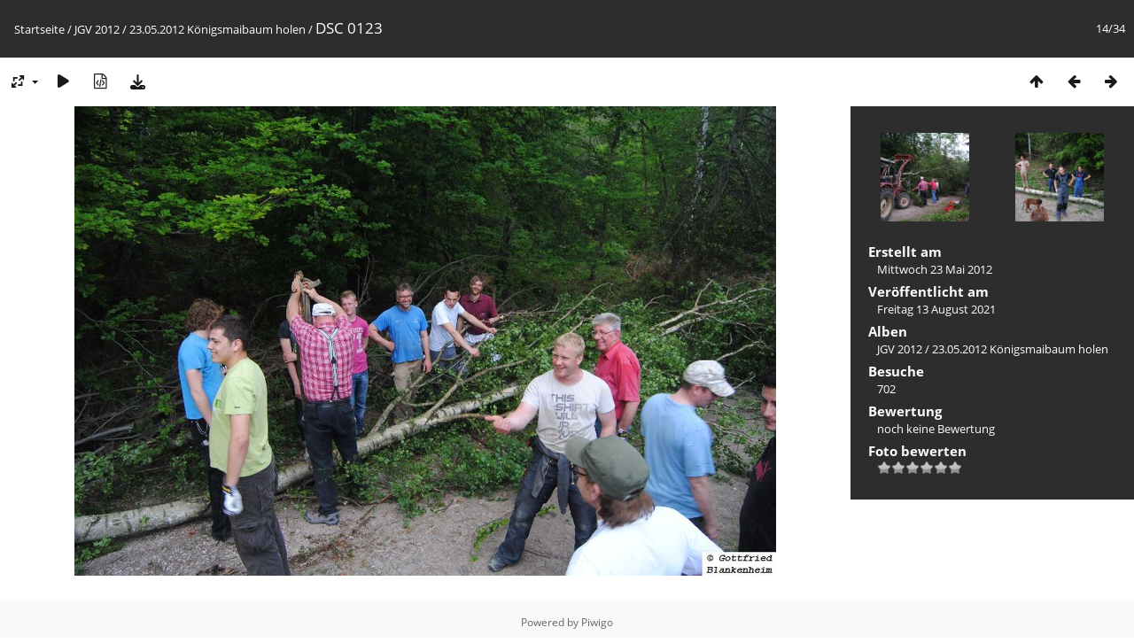

--- FILE ---
content_type: text/html; charset=utf-8
request_url: https://www.junggesellenverein-kirchheim.de/fotos/picture.php?/3223/category/44
body_size: 11726
content:
<!DOCTYPE html>
<html lang=de dir=ltr>
<head>
<title>DSC 0123</title>
<link rel="shortcut icon" type="image/x-icon" href="themes/default/icon/favicon.ico">
<link rel="stylesheet" type="text/css" href="themes/modus/css/open-sans/open-sans.css"> <link rel="stylesheet" type="text/css" href="_data/combined/1nuus2d.css">   <link rel=canonical href="picture.php?/3223">
<meta name=viewport content="width=device-width,initial-scale=1">
<script>if(document.documentElement.offsetWidth>1270)document.documentElement.className='wide'</script>

<meta name="generator" content="Piwigo (aka PWG), see piwigo.org">

<meta name="description" content="DSC 0123 - DSC_0123.JPG">


</head>

<body id=thePicturePage class="section-categories category-44 image-3223 " data-infos='{"section":"categories","category_id":"44","image_id":"3223"}'>

<div id="content">



<div class=titrePage id=imageHeaderBar><div class="imageNumber">14/34</div>
	<div class="browsePath">
		<a href="/fotos/">Startseite</a> / <a href="index.php?/category/11">JGV 2012</a> / <a href="index.php?/category/44">23.05.2012 Königsmaibaum holen</a><span class="browsePathSeparator"> / </span><h2>DSC 0123</h2>
	</div>
</div>

<div id="imageToolBar">

<div class="navigationButtons">
<a href="index.php?/category/44" title="Vorschaubilder" class="pwg-state-default pwg-button"><span class="pwg-icon pwg-icon-arrow-n"></span><span class="pwg-button-text">Vorschaubilder</span></a><a href="picture.php?/3231/category/44" title="Zurück : DSC 0124" class="pwg-state-default pwg-button"><span class="pwg-icon pwg-icon-arrow-w"></span><span class="pwg-button-text">Zurück</span></a><a href="picture.php?/3216/category/44" title="Vorwärts : DSC 0122" class="pwg-state-default pwg-button pwg-button-icon-right"><span class="pwg-icon pwg-icon-arrow-e"></span><span class="pwg-button-text">Vorwärts</span></a></div>

<div class=actionButtonsWrapper><a id=imageActionsSwitch class=pwg-button><span class="pwg-icon pwg-icon-ellipsis"></span></a><div class="actionButtons">
<a id="derivativeSwitchLink" title="Bildgrößen" class="pwg-state-default pwg-button" rel="nofollow"><span class="pwg-icon pwg-icon-sizes"></span><span class="pwg-button-text">Bildgrößen</span></a><div id="derivativeSwitchBox" class="switchBox"><div class="switchBoxTitle">Bildgrößen</div><span class="switchCheck" id="derivativeChecked2small" style="visibility:hidden">&#x2714; </span><a href="javascript:changeImgSrc('_data/i/upload/2021/08/13/20210813190123-9e6b9d48-2s.jpg','2small','2small')">winzig<span class="derivativeSizeDetails"> (240 x 160)</span></a><br><span class="switchCheck" id="derivativeCheckedxsmall" style="visibility:hidden">&#x2714; </span><a href="javascript:changeImgSrc('_data/i/upload/2021/08/13/20210813190123-9e6b9d48-xs.jpg','xsmall','xsmall')">ziemlich klein<span class="derivativeSizeDetails"> (432 x 289)</span></a><br><span class="switchCheck" id="derivativeCheckedsmall" style="visibility:hidden">&#x2714; </span><a href="javascript:changeImgSrc('_data/i/upload/2021/08/13/20210813190123-9e6b9d48-sm.jpg','small','small')">klein<span class="derivativeSizeDetails"> (576 x 385)</span></a><br><span class="switchCheck" id="derivativeCheckedmedium">&#x2714; </span><a href="javascript:changeImgSrc('_data/i/upload/2021/08/13/20210813190123-9e6b9d48-me.jpg','medium','medium')">mittel<span class="derivativeSizeDetails"> (792 x 530)</span></a><br><span class="switchCheck" id="derivativeCheckedOriginal" style="visibility:hidden">&#x2714; </span><a href="javascript:changeImgSrc('./upload/2021/08/13/20210813190123-9e6b9d48.jpg','large','Original')">Original<span class="derivativeSizeDetails"> (950 x 636)</span></a><br></div>
<a href="picture.php?/3223/category/44&amp;slideshow=" title="Diashow" class="pwg-state-default pwg-button" rel="nofollow"><span class="pwg-icon pwg-icon-slideshow"></span><span class="pwg-button-text">Diashow</span></a><a href="picture.php?/3223/category/44&amp;metadata" title="Metadaten anzeigen" class="pwg-state-default pwg-button" rel="nofollow"><span class="pwg-icon pwg-icon-camera-info"></span><span class="pwg-button-text">Metadaten anzeigen</span></a><a id="downloadSwitchLink" href="action.php?id=3223&amp;part=e&amp;download" title="Datei herunterladen" class="pwg-state-default pwg-button" rel="nofollow"><span class="pwg-icon pwg-icon-save"></span><span class="pwg-button-text">Herunterladen</span></a> </div></div>
</div>
<div id="theImageAndInfos">
<div id="theImage">


<noscript><img src="_data/i/upload/2021/08/13/20210813190123-9e6b9d48-me.jpg" width="792" height="530" alt="DSC_0123.JPG" id="theMainImage" usemap="#mapmedium" title="DSC 0123 - DSC_0123.JPG" itemprop=contentURL></noscript>

  <img class="file-ext-jpg path-ext-jpg" src="_data/i/upload/2021/08/13/20210813190123-9e6b9d48-me.jpg"width="792" height="530" alt="DSC_0123.JPG" id="theMainImage" usemap="#mapmedium" title="DSC 0123 - DSC_0123.JPG">
  

<map name="map2small"><area shape=rect coords="0,0,60,160" href="picture.php?/3231/category/44" title="Zurück : DSC 0124" alt="DSC 0124"><area shape=rect coords="60,0,179,40" href="index.php?/category/44" title="Vorschaubilder" alt="Vorschaubilder"><area shape=rect coords="180,0,240,160" href="picture.php?/3216/category/44" title="Vorwärts : DSC 0122" alt="DSC 0122"></map><map name="mapxsmall"><area shape=rect coords="0,0,108,289" href="picture.php?/3231/category/44" title="Zurück : DSC 0124" alt="DSC 0124"><area shape=rect coords="108,0,322,72" href="index.php?/category/44" title="Vorschaubilder" alt="Vorschaubilder"><area shape=rect coords="324,0,432,289" href="picture.php?/3216/category/44" title="Vorwärts : DSC 0122" alt="DSC 0122"></map><map name="mapsmall"><area shape=rect coords="0,0,144,385" href="picture.php?/3231/category/44" title="Zurück : DSC 0124" alt="DSC 0124"><area shape=rect coords="144,0,429,96" href="index.php?/category/44" title="Vorschaubilder" alt="Vorschaubilder"><area shape=rect coords="433,0,576,385" href="picture.php?/3216/category/44" title="Vorwärts : DSC 0122" alt="DSC 0122"></map><map name="mapmedium"><area shape=rect coords="0,0,198,530" href="picture.php?/3231/category/44" title="Zurück : DSC 0124" alt="DSC 0124"><area shape=rect coords="198,0,591,132" href="index.php?/category/44" title="Vorschaubilder" alt="Vorschaubilder"><area shape=rect coords="595,0,792,530" href="picture.php?/3216/category/44" title="Vorwärts : DSC 0122" alt="DSC 0122"></map><map name="mapOriginal"><area shape=rect coords="0,0,237,636" href="picture.php?/3231/category/44" title="Zurück : DSC 0124" alt="DSC 0124"><area shape=rect coords="237,0,708,159" href="index.php?/category/44" title="Vorschaubilder" alt="Vorschaubilder"><area shape=rect coords="714,0,950,636" href="picture.php?/3216/category/44" title="Vorwärts : DSC 0122" alt="DSC 0122"></map>


</div><div id="infoSwitcher"></div><div id="imageInfos">
	<div class="navThumbs">
			<a class="navThumb" id="linkPrev" href="picture.php?/3231/category/44" title="Zurück : DSC 0124" rel="prev">
				<span class="thumbHover prevThumbHover"></span>
        <img class="" src="_data/i/upload/2021/08/13/20210813190126-b65bc9dd-sq.jpg" alt="DSC 0124">
			</a>
			<a class="navThumb" id="linkNext" href="picture.php?/3216/category/44" title="Vorwärts : DSC 0122" rel="next">
				<span class="thumbHover nextThumbHover"></span>
				<img class="" src="_data/i/upload/2021/08/13/20210813190120-7d8086c1-sq.jpg" alt="DSC 0122">
			</a>
	</div>

<dl id="standard" class="imageInfoTable">
<div id="datecreate" class="imageInfo"><dt>Erstellt am</dt><dd><a href="index.php?/created-monthly-list-2012-05-23" rel="nofollow">Mittwoch 23 Mai 2012</a></dd></div><div id="datepost" class="imageInfo"><dt>Veröffentlicht am</dt><dd><a href="index.php?/posted-monthly-list-2021-08-13" rel="nofollow">Freitag 13 August 2021</a></dd></div><div id="Categories" class="imageInfo"><dt>Alben</dt><dd><ul><li><a href="index.php?/category/11">JGV 2012</a> / <a href="index.php?/category/44">23.05.2012 Königsmaibaum holen</a></li></ul></dd></div><div id="Visits" class="imageInfo"><dt>Besuche</dt><dd>702</dd></div><div id="Average" class="imageInfo"><dt>Bewertung</dt><dd><span id="ratingScore">noch keine Bewertung</span> <span id="ratingCount"></span></dd></div><div id="rating" class="imageInfo"><dt><span id="updateRate">Foto bewerten</span></dt><dd><form action="picture.php?/3223/category/44&amp;action=rate" method="post" id="rateForm" style="margin:0;"><div><input type="submit" name="rate" value="0" class="rateButton" title="0"><input type="submit" name="rate" value="1" class="rateButton" title="1"><input type="submit" name="rate" value="2" class="rateButton" title="2"><input type="submit" name="rate" value="3" class="rateButton" title="3"><input type="submit" name="rate" value="4" class="rateButton" title="4"><input type="submit" name="rate" value="5" class="rateButton" title="5">			</div>
			</form>
		</dd>
	</div>


</dl>

</div>
</div>


</div>
<div id="copyright">
	Powered by	<a href="https://de.piwigo.org">Piwigo</a>
	
<script type="text/javascript" src="_data/combined/1jcytvo.js"></script>
<script type="text/javascript">//<![CDATA[

RVAS = {
derivatives: [
{w:240,h:160,url:'_data/i/upload/2021/08/13/20210813190123-9e6b9d48-2s.jpg',type:'2small'},{w:432,h:289,url:'_data/i/upload/2021/08/13/20210813190123-9e6b9d48-xs.jpg',type:'xsmall'},{w:576,h:385,url:'_data/i/upload/2021/08/13/20210813190123-9e6b9d48-sm.jpg',type:'small'},{w:792,h:530,url:'_data/i/upload/2021/08/13/20210813190123-9e6b9d48-me.jpg',type:'medium'},{w:950,h:636,url:'./upload/2021/08/13/20210813190123-9e6b9d48.jpg',type:'Original'}],
cp: '/fotos/'
}
rvas_choose();
document.onkeydown = function(e){e=e||window.event;if (e.altKey) return true;var target=e.target||e.srcElement;if (target && target.type) return true;	var keyCode=e.keyCode||e.which, docElem=document.documentElement, url;switch(keyCode){case 63235: case 39: if (e.ctrlKey || docElem.scrollLeft==docElem.scrollWidth-docElem.clientWidth)url="picture.php?/3216/category/44"; break;case 63234: case 37: if (e.ctrlKey || docElem.scrollLeft==0)url="picture.php?/3231/category/44"; break;case 36: if (e.ctrlKey)url="picture.php?/3315/category/44"; break;case 35: if (e.ctrlKey)url="picture.php?/3108/category/44"; break;case 38: if (e.ctrlKey)url="index.php?/category/44"; break;}if (url) {window.location=url.replace("&amp;","&"); return false;}return true;}
function changeImgSrc(url,typeSave,typeMap)
{
	var theImg = document.getElementById("theMainImage");
	if (theImg)
	{
		theImg.removeAttribute("width");theImg.removeAttribute("height");
		theImg.src = url;
		theImg.useMap = "#map"+typeMap;
	}
	jQuery('#derivativeSwitchBox .switchCheck').css('visibility','hidden');
	jQuery('#derivativeChecked'+typeMap).css('visibility','visible');
	document.cookie = 'picture_deriv='+typeSave+';path=/fotos/';
}
(window.SwitchBox=window.SwitchBox||[]).push("#derivativeSwitchLink", "#derivativeSwitchBox");
var _pwgRatingAutoQueue = _pwgRatingAutoQueue||[];_pwgRatingAutoQueue.push( {rootUrl: '', image_id: 3223,onSuccess : function(rating) {var e = document.getElementById("updateRate");if (e) e.innerHTML = "Ihre Bewertung aktualisieren";e = document.getElementById("ratingScore");if (e) e.innerHTML = rating.score;e = document.getElementById("ratingCount");if (e) {if (rating.count == 1) {e.innerHTML = "(Bewertung)".replace( "%d", rating.count);} else {e.innerHTML = "(%d Bewertungen)".replace( "%d", rating.count);}}}} );
//]]></script>
<script type="text/javascript">
(function() {
var s,after = document.getElementsByTagName('script')[document.getElementsByTagName('script').length-1];
s=document.createElement('script'); s.type='text/javascript'; s.async=true; s.src='_data/combined/10re0y1.js';
after = after.parentNode.insertBefore(s, after);
})();
</script>
</div></body>
</html>